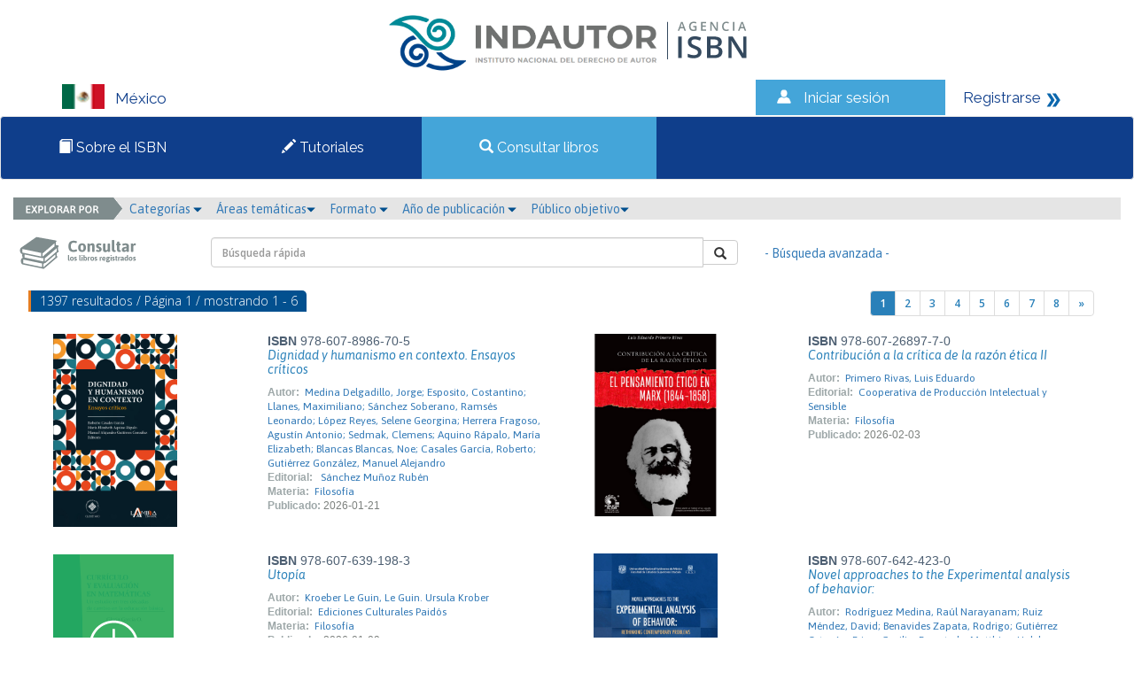

--- FILE ---
content_type: text/html; charset=iso-8859-1
request_url: https://isbnmexico.indautor.cerlalc.org/catalogo.php?mode=busqueda_menu&id_materia=196
body_size: 34766
content:
<html>
<head>
<meta http-equiv="Content-Type" content="text/html; charset=iso-8859-1" />
<link href="https://fonts.googleapis.com/css?family=Raleway" rel="stylesheet">
<link href="css/estilos.css" rel="stylesheet">
<link href="css/bootstrap.css" rel="stylesheet">
<link rel="stylesheet" type="text/css" href="css/jquery/themes/smoothness/jquery-ui.min.css"/>
<script src="js/jquery.min.js"></script>
<script src="js/bootstrap.min.js"></script>
<script src="js/librerialogin.js"></script><!-- Google tag (gtag.js) -->
<script async src="https://www.googletagmanager.com/gtag/js?id=G-DGXK9DDMGC"></script>
<script>
  window.dataLayer = window.dataLayer || [];
  function gtag(){dataLayer.push(arguments);}
  gtag('js', new Date());

  gtag('config', 'G-DGXK9DDMGC');
</script>
<style>
body {margin:0;}


.pais span{

	left: 12px;
    position: relative;
    top: 4px;
}
.navbar-default .navbar-nav > .active > a, .navbar-default .navbar-nav > .active > a:hover, .navbar-default .navbar-nav > .active > a:focus  , .navbar-default .navbar-nav > .active {
    background-color: #44A5D9;
    color: #f2f2f2;
	font-family: 'Raleway', sans-serif;
	font-style: normal;
}

nav  {

	 font-family: 'Raleway', sans-serif;
}

.topnav img {
    margin-right: 12px;
    position: relative;
    top: -8px;
    vertical-align: middle;
}

.sesion img{
	 margin-right: 12px;
    position: relative;
    top: -4px;
    vertical-align: middle;
}

.navbar-nav > li::after {

    content: " ";

}


.navbar-nav > li {

    padding: 10px 50px;
	left:-30px;
	font-family: "Raleway",sans-serif;
    font-style: normal;

}

@media (min-width: 992px) and (max-width: 1150px) {
.navbar-nav > li{
	padding: 10px 30px;
	}

}






@media (max-width: 992px) {
.navbar-nav {
	
	width:130%;
	}
.navbar-collapse{
	display:none;
	}


.pais {

	margin-bottom:20px;
}	
}


@media (min-width: 992px) {
	
.navbar-collapse{
	display:block;
	}
}


.topnav li:hover 
{
  background-color: #44A5D9;
  color: white;
}

navbar-nav  {
  overflow: hidden;
  background-color: #0F3E8B;
}

.topnav a {
  color: #f2f2f2;
  text-decoration: none;
  font-size: 17px;
  font-family: 'Raleway', sans-serif;
  position:relative;
  text-align: left;
  padding: 20px 90px 20px 80px;

}

.topnav  {
 overflow: hidden;
    background-color: #0F3E8B;
}

.topnav .icon {
  display: none;
}
.pais{
  float: left;
  overflow: hidden;
  background-color: #fff;
  color:#0F3E8B;
  font-family: 'Raleway', sans-serif;
  font-size: 17px;
  padding-left: 70px;
  padding-top: 5px;
}

@media (max-width: 992px) {

	.pais {
		margin-bottom:10px;
		padding-left:8px;
	}	
}

.sesion{
	float:left;
  overflow: hidden;
  background-color: #44A5D9;
  color:#fff;
  font-size: 17px;
  text-decoration: none;
  padding: 8px 20px;
}
.sesion a{
  color:#fff;
	font-family: 'Raleway', sans-serif;
  font-size: 17px;
  text-decoration: none;
}

.registrarse{
	float:left;
  overflow: hidden;
  background-color: #fff;
  color:#0F3E8B;
  font-size: 17px;
  text-decoration: none;
  padding: 8px 20px;
}
.registrarse a{
  color:#0F3E8B;
	font-family: 'Raleway', sans-serif;
  font-size: 17px;
  text-decoration: none;
}
.contenedor{
  overflow: hidden;
  background-color: #fff;

}
.foot{
  overflow: hidden;
  background-color: #E3E2E4;
  margin-top:50px;

}

.registro {
  overflow: hidden;
  background-color: #44A5D9;
  width:30%;
}

.registro a {
float: left;
    display: block;
    color: #f2f2f2;
    text-align: center;
    padding: 14px 16px;
    text-decoration: none;
    font-size: 17px;
	font-family: 'Raleway', sans-serif;
	}
	
	.registro a:hover {
    background-color: #ddd;
    color: black;
	
}
.registro1{
	 overflow: hidden;
  background-color: #fff; 
	}
	
	.registro1 a {
	float: left;
    display: block;
    color: #0F3E8B;
    text-align: center;
    padding: 14px 16px;
    text-decoration: none;
    font-size: 17px;
	font-family: 'Raleway', sans-serif;
	}

.footer1{
	font-family: 'Raleway', sans-serif;
	padding: 30px 120px 0 80px;
	width:50%;
	float:left;
	font-size:14px;
	}
	
	
/* Slideshow container */
.slideshow-container {
  margin: auto;
  position: relative;
  margin: auto;
  width:100%;
  margin-top:33px;

}

/* Caption text */
.text {
   background-color: #fff;
    bottom: 20px;
    color: #0f3e8b;
    font-family: "Raleway",sans-serif;
    font-size: 15px;
    opacity: 0.8;
    padding: 30px 20px;
    position: absolute;
    right: 15px;
    text-align: left;
    width: 25%;
}


@media  (max-width:750px){
	
	.text {
		width: 60%;
		bottom:0px;
		padding:15px;
	}
}

@media  (min-width:150px){
	
	.slideshow-container {
		
		height:150px;
	}
	
	.slideshow-container  img{
		
		width:100%;
		height:100%
	}
	
	
}


@media  (min-width:750px){
	
	.slideshow-container {
		
		height:300px;
	}
	
	.slideshow-container  img{
		
		width:100%;
		height:100%
	}
	
	
}


@media  (min-width:920px){
	
	.slideshow-container {
		
		height:420px;
	}
	
	.slideshow-container  img{
		
		width:100%;
		height:100%
	}
}

@media  (min-width:1170px){
	
	.slideshow-container {
		
		height:450px;
	}
	
	.slideshow-container  img{
		
		width:100%;
		height:100%
	}
}





.mySlides {
    display: none;
}

/* Next & previous buttons */
.prev, .next {
  cursor: pointer;
  position: absolute;
  top: 50%;
  width: auto;
  margin-top: -22px;
  padding: 16px;
  color: white;
  font-weight: bold;
  font-size: 18px;
  transition: 0.6s ease;
  border-radius: 0 3px 3px 0;
}

/* Position the "next button" to the right */
.next {
  right: 0;
  border-radius: 3px 0 0 3px;
}

/* On hover, add a black background color with a little bit see-through */
.prev:hover, .next:hover {
  background-color: rgba(0,0,0,0.8);
}



.desplegado{
	display:block;
}

/* Fading animation */
.fade1 {
  -webkit-animation-name: fade;
  -webkit-animation-duration: 1.5s;
  animation-name: fade;
  animation-duration: 1.5s;
}

@-webkit-keyframes fade1 {
  from {opacity: .4} 
  to {opacity: 1}
}

@keyframes fade1 {
  from {opacity: .4} 
  to {opacity: 1}
}
	

@media screen and (max-width: 600px) {
  .topnav a:not(:first-child) {display: none;}
  .topnav a.icon {
    float: right;
    display: block;
  }
}

@media screen and (max-width: 600px) {
  .topnav.responsive {position: relative;}
  .topnav.responsive .icon {
    position: absolute;
    right: 0;
    top: 0;
  }
  .topnav.responsive a {
    float: none;
    display: block;
    text-align: left;
  }

}
.row{
	width:100%;
	}
.row1{
	width:40%;
	float:left;
	margin-left: 70px;
	}
	
	.row2{
	 margin-left: 70px;
    margin-right: 90px;
	}


.footerOne{
	
		 background-color: #c6c7c8;
		 padding:20px;
		 position: relative;
		
	}	

   
.footerLogo img{
		float:right;
	}
	
	.footerText  p{
		text-align:right;
		margin-right:45px;
		line-height: 9px;
	}
@media (min-width:768px){



.footerLogo img{
		float:right;
	}
	
.footerText  p{
		text-align:left;
		line-height: normal;
	}

}




	
.footerText {
	
		margin-top: 10px;
		padding-left: 43px;
	}
	

	
	
</style>
<title>&gt;&gt; Agencias ISBN &lt;&lt;</title>
			<script src="js/eModal.js"></script>
			<script>

			var answrDismiss=true;
			function notification(message,requiresDismiss){
				if(requiresDismiss){
					message+='<br><br><input type="checkbox" id="dismissNotification"> <label for="dismissNotification">Entendido</label>';
					answrDismiss=false;
				}
				eModal.confirm(message, 'Por favor lea la siguiente informaciï¿½n')
					.then(confirmCallback);
			}

			function confirmCallback(){
				chckBx=document.getElementById('dismissNotification');
				if(chckBx && !chckBx.checked){
					answrDismiss=false;
					return;
				}
				$("#modal_login").modal('show');
			}

			function launchLogin(){
								$("#modal_login").modal('show');
							}

			function recordar_contrasena(){
				frm=document.entryform;
				var correo=window.prompt("Por favor escriba el correo con el cual est\xE1 registrado en la agencia.");
				if(correo == null) return;
				if(!(/(.+)@(.+){2,}\.(.+){2,}/.test(correo))){
				 	window.alert('El correo ' + correo + ' no es un correo v\xE1lido.  Por favor intente nuevamente.');
					return;
				}

				var json = {mode:'recordar_contrasena', type:frm.mode.value, usuario:correo};
				console.log(json);
				$("#error_login").hide();
				$.ajax({
					type: "POST",
					url: "./index.php",
					data: json,
					success: function(result){
						console.log(result);
						if(result!="KO"){
							$("#error_login").html("Se han enviado sus datos de acceso al correo " + result + ".");
							frm.contrasena.value='';
							$("#error_login").show("slow");
						}
						else{
							$("#error_login").html("El correo " + correo + " no existe en nuestra base de datos.");
							frm.contrasena.value='';
							$("#error_login").show("slow");
						}
					}
				});
			}
			function revisar(frm){
				console.log(frm.mode);
				var json = {mode:frm.mode.value, usuario:frm.usuario.value, contrasena:frm.contrasena.value};
				console.log(json);
				$("#error_login").hide();
				$.ajax({
					type: "POST",
					url: "./index.php",
					data: json,
					success: function(result){
						console.log(result);
						if(result=="OK"){
							if(json.mode=="admin") location.href="admin.php?module=lineas";
							else location.href="user.php?mode=editarEditorXModulo";
//								else location.href="user.php?module=solicitudes&estado=en_proceso";
						}
						else{
							frm.contrasena.value='';
							$("#error_login").html("Usuario o contrase&ntilde;a incorrecta.");
							$("#error_login").show("slow");
						}
					}
				});

				return(false);
			}
			</script>

	<link rel="stylesheet" type="text/css" href="css/slick.css"/>
	<link rel="stylesheet" type="text/css" href="css/slick-theme.css"/>
	<link rel="stylesheet" type="text/css" href="css/font-awesome.min.css"/>
	<script src="js/slick.min.js"></script>
	<script src="js/jquery-ui.min.js"></script>
	<script>
		$(function(e){
				$('.carrusel_catalogo').slick({
					arrows: false,
					dots: true,
					slidesToShow: 5,
					slidesToScroll: 3,
					autoplay: false
				});
		 });
	</script>
	<style>
		.slick-slide {
			height: auto;
		}
	</style>
</head>
<body>
<div class="row">
        <div id="modal_login" class="modal fade emergente-blue">
            <div class="modal-dialog modal-sm">
                <div class="modal-content">
                    <div class="modal-header no-padding">
                        <input type="button" class="boton_titulo active" value="Usuario">
                        <input type="button" class="boton_titulo" value="Administrador"><br>
                    </div>
                    <form name="entryform" action="./index.php" method="post" onSubmit="return revisar(this);">
												<input type="hidden" id="inputMode" name="mode" value="usuario">

                        <div class="modal-body" style="background-color: #FFFFFF">
														<div class="error_login" id="error_login" style="display: none">Usuario o contrase&ntilde;a incorrecta.</div>
                            <div class="form-group">
                                <label for="usuario">N&uacute;mero de documento</label>
                                <div class="input-group">
                                    <div class="input-group-addon"><i style="fon-size:15px; color:#333333;" class="glyphicon glyphicon-user"></i></div>
                                    <input name="usuario" class="form-control" id="usuario" >
                                </div>
                            </div>
                            <div class="form-group">
                                <label for="contrasena">Contrase&#241;a</label>
                                <div class="input-group">
                                    <div class="input-group-addon"><i style="font-size:15px; color:#333333;" class="glyphicon glyphicon-asterisk"></i></div>
                                    <input name="contrasena" type="password" class="form-control" id="contrasena">
                                </div>
                                <a href="#" onClick="recordar_contrasena();" class="help-block light">&iquest;Ha olvidado la contrase&#241;a?</a>
                            </div>                        
                        </div>
                        <div class="modal-footer" style="background-color: #0F3E8B">
                            <input type="submit" class="btn btn-success boton-sucess pull-left" style="background-color: #44A5D9; border-color: #0F3E8B" value="Ingresar">
                            <a href="user.php?mode=registro" class="pull-right light" style="color: #fff">&iquest;Es un usuario nuevo? <i class="glyphicon glyphicon-arrow-right"></i></a>
                        </div>
                    </form>
                </div>
            </div>
        </div>
<div class="contenedor" id="contenedor">

	<div style="text-align:center;">
		<a href="index.php">
	<img style="margin: 5px;" src="./files/parametros/logo/1?size=30816&ext=.jpeg" height="80">			<img src="img/Logo.png">
		</a>
	</div>

<div class="pais col-lg-8 col-md-8 col-sm-12 col-xs-12" id="pais"><img src="img/bandera_MX.png" width="48" height="28" alt="México"><span>México</span></div>

<div class="sesion col-lg-2 col-md-2 col-sm-6 col-xs-12 " id="sesion"><img src="img/iconos_06.png" width="22" height="19" alt="Iniciar sesi&oacute;n"><a href="#" data-toggle="modal" onClick="launchLogin();">Iniciar sesi&oacute;n</a></div>
<div class="registrarse col-lg-2 col-md-2 col-sm-6 col-xs-12 " id="registrarse"><a href="user.php?mode=registro">Registrarse</a> 

  <img src="img/iconos_09.png" width="17" height="18" alt="Registrarse"></div>

</div>



<nav  id="myTopnav" class="navbar navbar-default topnav">
  <div class="container-fluid">
	  <div class="navbar-header">
		  <button type="button" class="navbar-toggle">
			<span class="sr-only">Toggle navigation</span>
			<span class="icon-bar"></span>
			<span class="icon-bar"></span>
			<span class="icon-bar"></span>
		  </button>
		  
		</div>
		  <div class="navbar-collapse">
      <ul class="nav navbar-nav">
		 	   <li >
	   <a href="paginas_auxiliares.php?id=3"><span class="glyphicon glyphicon-book"></span> Sobre el ISBN</a>
	   </li>
			   <li >
	  <a href="halp.php"><span class="glyphicon glyphicon-pencil"></span> Tutoriales</a>
	   </li>
	   <li  class="active">
	   <a href="catalogo.php"><span class="glyphicon glyphicon-search"></span> Consultar libros</a></div>
	   </li>
	  </ul>
		
  
  </div>
</nav>

<script>
$(".navbar-toggle").on("click",function(){

  $(".navbar-collapse").toggleClass("desplegado");

});
</script>




<div class="col-md-12">
	<div class="row">
		<div class="col-md-12 menu_buscar">
			<img class="explorador_img" src="img/explorador.png" >
			<div class="btn-group">
				<a href="#" class="dropdown-toggle" data-toggle="dropdown" aria-haspopup="true" aria-expanded="false">Categor&iacute;as <i style="font-size:10px;color:#02508F" class="glyphicon glyphicon-triangle-bottom"></i></a>&nbsp;&nbsp;&nbsp;
					<ul class="dropdown-menu">
					<li><a href="./catalogo.php?mode=busqueda_menu&id_cs=1">Libros de interés general</a></li><li><a href="./catalogo.php?mode=busqueda_menu&id_cs=2">Libros de texto</a></li><li><a href="./catalogo.php?mode=busqueda_menu&id_cs=3">Teoría y ensayo</a></li><li><a href="./catalogo.php?mode=busqueda_menu&id_cs=4">Literatura</a></li><li><a href="./catalogo.php?mode=busqueda_menu&id_cs=5">Libros de arte o gran formato</a></li><li><a href="./catalogo.php?mode=busqueda_menu&id_cs=6">Otros</a></li>					</ul>
			</div>
			<div class="btn-group">
				<a href="#" class="dropdown-toggle" data-toggle="dropdown" aria-haspopup="true" aria-expanded="false">&Aacute;reas tem&aacute;ticas<i style="font-size:10px;color:#02508F" class="glyphicon glyphicon-triangle-bottom"></i></a>&nbsp;&nbsp;&nbsp;
					<ul class="dropdown-menu">
					<li><a href="./catalogo.php?mode=busqueda_menu&id_tm=1">0 - Generalidades</a></li><li><a href="./catalogo.php?mode=busqueda_menu&id_tm=2">100 - Filosofía y psicología</a></li><li><a href="./catalogo.php?mode=busqueda_menu&id_tm=3">200 - Religión</a></li><li><a href="./catalogo.php?mode=busqueda_menu&id_tm=4">300 - Ciencias sociales</a></li><li><a href="./catalogo.php?mode=busqueda_menu&id_tm=5">400  - Lenguas</a></li><li><a href="./catalogo.php?mode=busqueda_menu&id_tm=6">500 - Ciencias naturales y matemáticas</a></li><li><a href="./catalogo.php?mode=busqueda_menu&id_tm=7">600 - Tecnología (Ciencias aplicadas)</a></li><li><a href="./catalogo.php?mode=busqueda_menu&id_tm=8">700 - Las Artes  Bellas artes y artes decorativas</a></li><li><a href="./catalogo.php?mode=busqueda_menu&id_tm=9">800 - Literatura y retórica</a></li><li><a href="./catalogo.php?mode=busqueda_menu&id_tm=10">900 - Geografía e historia</a></li>					</ul>
			</div>
			<div class="btn-group">
				<a href="#" class="dropdown-toggle" data-toggle="dropdown" aria-haspopup="true" aria-expanded="false">Formato <i style="font-size:10px;color:#02508F" class="glyphicon glyphicon-triangle-bottom"></i></a>&nbsp;&nbsp;&nbsp;
					<ul class="dropdown-menu">
						<li><a href="./catalogo.php?mode=busqueda_menu&formato=impreso">Libro impreso en papel</a></li>
						<li><a href="./catalogo.php?mode=busqueda_menu&formato=digital">Publicaci&oacute;n electr&oacute;nica</a></li>
					</ul>
			</div>
			<div class="btn-group">
				<a href="#" class="dropdown-toggle" data-toggle="dropdown" aria-haspopup="true" aria-expanded="false">A&ntilde;o de publicaci&oacute;n <i style="font-size:10px;color:#02508F" class="glyphicon glyphicon-triangle-bottom"></i></a>&nbsp;&nbsp;&nbsp;
					<ul class="dropdown-menu">
					<li><a href="./catalogo.php?mode=busqueda_menu&anio=1900">1900</a></li><li><a href="./catalogo.php?mode=busqueda_menu&anio=1969">1969</a></li><li><a href="./catalogo.php?mode=busqueda_menu&anio=1970">1970</a></li><li><a href="./catalogo.php?mode=busqueda_menu&anio=2000">2000</a></li><li><a href="./catalogo.php?mode=busqueda_menu&anio=2001">2001</a></li><li><a href="./catalogo.php?mode=busqueda_menu&anio=2002">2002</a></li><li><a href="./catalogo.php?mode=busqueda_menu&anio=2003">2003</a></li><li><a href="./catalogo.php?mode=busqueda_menu&anio=2006">2006</a></li><li><a href="./catalogo.php?mode=busqueda_menu&anio=2008">2008</a></li><li><a href="./catalogo.php?mode=busqueda_menu&anio=2009">2009</a></li><li><a href="./catalogo.php?mode=busqueda_menu&anio=2010">2010</a></li><li><a href="./catalogo.php?mode=busqueda_menu&anio=2011">2011</a></li><li><a href="./catalogo.php?mode=busqueda_menu&anio=2012">2012</a></li><li><a href="./catalogo.php?mode=busqueda_menu&anio=2013">2013</a></li><li><a href="./catalogo.php?mode=busqueda_menu&anio=2014">2014</a></li><li><a href="./catalogo.php?mode=busqueda_menu&anio=2015">2015</a></li><li><a href="./catalogo.php?mode=busqueda_menu&anio=2016">2016</a></li><li><a href="./catalogo.php?mode=busqueda_menu&anio=2017">2017</a></li><li><a href="./catalogo.php?mode=busqueda_menu&anio=2018">2018</a></li><li><a href="./catalogo.php?mode=busqueda_menu&anio=2019">2019</a></li><li><a href="./catalogo.php?mode=busqueda_menu&anio=2020">2020</a></li><li><a href="./catalogo.php?mode=busqueda_menu&anio=2021">2021</a></li><li><a href="./catalogo.php?mode=busqueda_menu&anio=2022">2022</a></li><li><a href="./catalogo.php?mode=busqueda_menu&anio=2023">2023</a></li><li><a href="./catalogo.php?mode=busqueda_menu&anio=2024">2024</a></li><li><a href="./catalogo.php?mode=busqueda_menu&anio=2025">2025</a></li><li><a href="./catalogo.php?mode=busqueda_menu&anio=2026">2026</a></li><li><a href="./catalogo.php?mode=busqueda_menu&anio=2027">2027</a></li><li><a href="./catalogo.php?mode=busqueda_menu&anio=2028">2028</a></li><li><a href="./catalogo.php?mode=busqueda_menu&anio=2029">2029</a></li><li><a href="./catalogo.php?mode=busqueda_menu&anio=2030">2030</a></li><li><a href="./catalogo.php?mode=busqueda_menu&anio=2031">2031</a></li><li><a href="./catalogo.php?mode=busqueda_menu&anio=2053">2053</a></li><li><a href="./catalogo.php?mode=busqueda_menu&anio=2202">2202</a></li><li><a href="./catalogo.php?mode=busqueda_menu&anio=5025">5025</a></li>					</ul>
			</div>
			<div class="btn-group">
				<a href="#" class="dropdown-toggle" data-toggle="dropdown" aria-haspopup="true" aria-expanded="false">P&uacute;blico objetivo<i style="font-size:10px;color:#02508F" class="glyphicon glyphicon-triangle-bottom"></i></a>&nbsp;&nbsp;&nbsp;
					<ul class="dropdown-menu">
					<li><a href="./catalogo.php?mode=busqueda_menu&id_audiencia=1">General</a></li><li><a href="./catalogo.php?mode=busqueda_menu&id_audiencia=2">Infantil / Juvenil</a></li><li><a href="./catalogo.php?mode=busqueda_menu&id_audiencia=3">Jóvenes adultos</a></li><li><a href="./catalogo.php?mode=busqueda_menu&id_audiencia=4">Enseñanza preescolar, infantil, primaria, secundaria y bachillerato</a></li><li><a href="./catalogo.php?mode=busqueda_menu&id_audiencia=5">Enseñanza universitaria o superior</a></li><li><a href="./catalogo.php?mode=busqueda_menu&id_audiencia=6">Profesional / académico</a></li><li><a href="./catalogo.php?mode=busqueda_menu&id_audiencia=7">Enseñanza inglés (ELT/ESL)</a></li><li><a href="./catalogo.php?mode=busqueda_menu&id_audiencia=8">Formación de adultos</a></li><li><a href="./catalogo.php?mode=busqueda_menu&id_audiencia=10">Enseñanza de segunda lengua</a></li>					</ul>
			</div>
		</div>
	</div>
</div>
<div class="col-md-12">
    <div class="row">
        <div class="col-md-2">
            <img class="consultar1" src="img/consultar1.png" >
        </div>
        <div class="col-md-6">
            <br>
            <form name="entrybusqueda" action="./catalogo.php" method="get">
						<input type="hidden" name="mode" value="resultados_rapidos">
            <div class="input-group pull-right">
                <input type="text" class="form-control" name="palabra" value='' placeholder="B&uacute;squeda r&aacute;pida">
                    <span class="input-group-btn">
                        <button class="btn btn-default boton-hover" type="button" onClick="document.entrybusqueda.submit();"><i class="glyphicon glyphicon-search"></i></button>
                </span>
            </div>
            </form>
        </div>
        <div class="col-md-3">
            <br>
            <a href="./catalogo.php?mode=avanzada" style="display: inline-block; margin-top: 8px !important;">- B&uacute;squeda avanzada - </a>
        </div>
    </div>
</div>

<div class="row">               
                <!-- contenido -->
                <div class="col-md-12">
                    <div class="row">
                        <div class="formulario">
                            <div class="col-md-12 seccion">
                                <div class="row">
                                    <div class="col-md-4" style="padding:2px; margin-bottom:10px;"><span class="subtitulos subtitulos_azul">1397 resultados / P&aacute;gina 1 / mostrando 1 - 6</span></div>
                                    <div class="col-md-5 col-md-offset-3">
                                        <nav>
                                            <ul class="pagination top pull-right">
                                              <li><a href="./catalogo.php?mode=busqueda_menu&id_materia=196&pagina=1"  style="color: #fff !important; background-color: #2980B9 !important;">1</a></li><li><a href="./catalogo.php?mode=busqueda_menu&id_materia=196&pagina=2" >2</a></li><li><a href="./catalogo.php?mode=busqueda_menu&id_materia=196&pagina=3" >3</a></li><li><a href="./catalogo.php?mode=busqueda_menu&id_materia=196&pagina=4" >4</a></li><li><a href="./catalogo.php?mode=busqueda_menu&id_materia=196&pagina=5" >5</a></li><li><a href="./catalogo.php?mode=busqueda_menu&id_materia=196&pagina=6" >6</a></li><li><a href="./catalogo.php?mode=busqueda_menu&id_materia=196&pagina=7" >7</a></li><li><a href="./catalogo.php?mode=busqueda_menu&id_materia=196&pagina=8" >8</a></li><li><a href="./catalogo.php?mode=busqueda_menu&id_materia=196&pagina=2" aria-label="Next"><span aria-hidden="true">&raquo;</span></a></li>                                            </ul>
                                        </nav>
                                    </div>
                                </div>
                                
                                <div class="row lista_libros">
																		<div class="col-md-6">
																			<div class="col-md-5">
																					<a class="titulo" href="./catalogo.php?mode=detalle&nt=475955"><img src="./files/titulos/475955.jpg" width="140px"></a>
																			</div>
																			<div class="col-md-7 no-padding">
																					<span class="isbn"><strong>ISBN </strong>978-607-8986-70-5</span><br>
																					<p><a class="titulo" href="./catalogo.php?mode=detalle&nt=475955">Dignidad y humanismo en contexto. Ensayos críticos</a></p><span class="labels" >Autor:</span><span class="texto"><a class="texto" href="./catalogo.php?mode=detalle&nt=475955">Medina Delgadillo, Jorge; Esposito, Costantino; Llanes, Maximiliano; Sánchez Soberano, Ramsés Leonardo; López Reyes, Selene Georgina; Herrera Fragoso, Agustín Antonio; Sedmak, Clemens; Aquino Rápalo, María Elizabeth; Blancas Blancas, Noe; Casales García, Roberto; Gutiérrez González, Manuel Alejandro</a></span><br><span class="labels" >Editorial:</span><span class="texto"><a class="texto" href="./catalogo.php?mode=detalle&nt=475955"> Sánchez Muñoz Rubén</a></span><br><span class="labels" >Materia:</span><span class="texto"><a class="texto" href="./catalogo.php?mode=detalle&nt=475955">Filosofía</a></span><br><span class="labels" >Publicado:</span><span class="textofecha">2026-01-21</span>
                                        </div>
                                    </div>
																		<div class="col-md-6">
																			<div class="col-md-5">
																					<a class="titulo" href="./catalogo.php?mode=detalle&nt=475437"><img src="./files/titulos/475437.jpg" width="140px"></a>
																			</div>
																			<div class="col-md-7 no-padding">
																					<span class="isbn"><strong>ISBN </strong>978-607-26897-7-0</span><br>
																					<p><a class="titulo" href="./catalogo.php?mode=detalle&nt=475437">Contribución a la crítica de la razón ética II</a></p><span class="labels" >Autor:</span><span class="texto"><a class="texto" href="./catalogo.php?mode=detalle&nt=475437">Primero Rivas, Luis Eduardo</a></span><br><span class="labels" >Editorial:</span><span class="texto"><a class="texto" href="./catalogo.php?mode=detalle&nt=475437">Cooperativa de Producción Intelectual y Sensible </a></span><br><span class="labels" >Materia:</span><span class="texto"><a class="texto" href="./catalogo.php?mode=detalle&nt=475437">Filosofía</a></span><br><span class="labels" >Publicado:</span><span class="textofecha">2026-02-03</span>
                                        </div>
                                    </div></div><div class="row lista_libros">
																		<div class="col-md-6">
																			<div class="col-md-5">
																					<a class="titulo" href="./catalogo.php?mode=detalle&nt=474697"><img src="./img/libro2.png"></a>
																			</div>
																			<div class="col-md-7 no-padding">
																					<span class="isbn"><strong>ISBN </strong>978-607-639-198-3</span><br>
																					<p><a class="titulo" href="./catalogo.php?mode=detalle&nt=474697">Utopía</a></p><span class="labels" >Autor:</span><span class="texto"><a class="texto" href="./catalogo.php?mode=detalle&nt=474697">Kroeber Le Guin, Le Guin. Ursula Krober</a></span><br><span class="labels" >Editorial:</span><span class="texto"><a class="texto" href="./catalogo.php?mode=detalle&nt=474697">Ediciones Culturales Paidós</a></span><br><span class="labels" >Materia:</span><span class="texto"><a class="texto" href="./catalogo.php?mode=detalle&nt=474697">Filosofía</a></span><br><span class="labels" >Publicado:</span><span class="textofecha">2026-01-09</span>
                                        </div>
                                    </div>
																		<div class="col-md-6">
																			<div class="col-md-5">
																					<a class="titulo" href="./catalogo.php?mode=detalle&nt=474269"><img src="./files/titulos/474269.jpg" width="140px"></a>
																			</div>
																			<div class="col-md-7 no-padding">
																					<span class="isbn"><strong>ISBN </strong>978-607-642-423-0</span><br>
																					<p><a class="titulo" href="./catalogo.php?mode=detalle&nt=474269">Novel approaches to the Experimental analysis of behavior:</a></p><span class="labels" >Autor:</span><span class="texto"><a class="texto" href="./catalogo.php?mode=detalle&nt=474269">Rodríguez Medina, Raúl Narayanam; Ruiz Méndez, David; Benavides Zapata, Rodrigo; Gutiérrez Ortegón, Brissa Cecilia; Borgstede, Matthias; Holzhauser, Nicole; Simon, Carsta; Sánchez Carrasco, Livia; Cummins, Jamie; Cox, David</a></span><br><span class="labels" >Editorial:</span><span class="texto"><a class="texto" href="./catalogo.php?mode=detalle&nt=474269">Universidad Nacional Autónoma de México</a></span><br><span class="labels" >Materia:</span><span class="texto"><a class="texto" href="./catalogo.php?mode=detalle&nt=474269">Filosofía</a></span><br><span class="labels" >Publicado:</span><span class="textofecha">2025-12-30</span>
                                        </div>
                                    </div></div><div class="row lista_libros">
																		<div class="col-md-6">
																			<div class="col-md-5">
																					<a class="titulo" href="./catalogo.php?mode=detalle&nt=474258"><img src="./files/titulos/474258.jpg" width="140px"></a>
																			</div>
																			<div class="col-md-7 no-padding">
																					<span class="isbn"><strong>ISBN </strong>978-607-642-422-3</span><br>
																					<p><a class="titulo" href="./catalogo.php?mode=detalle&nt=474258">Buenas Prácticas Educativas e Innovación para el Aprendizaje </a></p><span class="labels" >Autor:</span><span class="texto"><a class="texto" href="./catalogo.php?mode=detalle&nt=474258">Jeronimo Montes, José Antonio; Torres Velandia, Serafín Ángel; Medina Velandia, Lucy Nohemy; Cortés Dussán, Germán Duglas; Rendón García, Magda Lillali; Castillo Díaz, Maribel; Christopher Rhodes, Stephens; Wrzecionkowska, Dagmara; Calero Ramos, Romel; García Díaz Infante, Cruz María; Zorrilla Abascal, Maria Luisa; Díaz Rivera, Paola Eunice; Villanueva  Bustamante, Marcoantonio; Soler Anguiano, Francisco Leonardo; Diaz Loving, Rolando; Rodríguez Cruz, Olga; Rodríguez-Hernández, Gabriela; Juárez Pacheco, Cándido Manuel; Hernández Gutiérrez, Carolina; Santos Nava, Héctor; Osnaya Moreno, Mabel; Ramírez Patlán, Lucía; Zúñiga Hernández, Ofmara Yadira; Carranco Gómez, Sonalí; Salazar Barrios, Alberto; Alanís Jiménez, José Francisco; Barona Ríos, César; Arellano González, Regina; Lievanos Campos, Zeltzin Alina; López Pérez, José Fernando</a></span><br><span class="labels" >Editorial:</span><span class="texto"><a class="texto" href="./catalogo.php?mode=detalle&nt=474258">Universidad Nacional Autónoma de México</a></span><br><span class="labels" >Materia:</span><span class="texto"><a class="texto" href="./catalogo.php?mode=detalle&nt=474258">Filosofía</a></span><br><span class="labels" >Publicado:</span><span class="textofecha">2025-12-19</span>
                                        </div>
                                    </div>
																		<div class="col-md-6">
																			<div class="col-md-5">
																					<a class="titulo" href="./catalogo.php?mode=detalle&nt=473758"><img src="./files/titulos/473758.jpg" width="140px"></a>
																			</div>
																			<div class="col-md-7 no-padding">
																					<span class="isbn"><strong>ISBN </strong>978-607-69295-1-3</span><br>
																					<p><a class="titulo" href="./catalogo.php?mode=detalle&nt=473758">Literatura y disolución</a></p><span class="labels" >Autor:</span><span class="texto"><a class="texto" href="./catalogo.php?mode=detalle&nt=473758">Olvera Romero, Caleb</a></span><br><span class="labels" >Editorial:</span><span class="texto"><a class="texto" href="./catalogo.php?mode=detalle&nt=473758">Borrego Lomas Monica Paulina</a></span><br><span class="labels" >Materia:</span><span class="texto"><a class="texto" href="./catalogo.php?mode=detalle&nt=473758">Filosofía</a></span><br><span class="labels" >Publicado:</span><span class="textofecha">2026-01-15</span>
                                        </div>
                                    </div></div>																
                                <div class="col-md-12">
                                    <br>
                                </div>
                                <div class="row">
                                    <div class="col-md-12">
                                        <nav>
                                            <ul class="pagination top pull-right">
																							<li><a href="./catalogo.php?mode=busqueda_menu&id_materia=196&pagina=1"  style="color: #fff !important; background-color: #2980B9 !important;">1</a></li><li><a href="./catalogo.php?mode=busqueda_menu&id_materia=196&pagina=2" >2</a></li><li><a href="./catalogo.php?mode=busqueda_menu&id_materia=196&pagina=3" >3</a></li><li><a href="./catalogo.php?mode=busqueda_menu&id_materia=196&pagina=4" >4</a></li><li><a href="./catalogo.php?mode=busqueda_menu&id_materia=196&pagina=5" >5</a></li><li><a href="./catalogo.php?mode=busqueda_menu&id_materia=196&pagina=6" >6</a></li><li><a href="./catalogo.php?mode=busqueda_menu&id_materia=196&pagina=7" >7</a></li><li><a href="./catalogo.php?mode=busqueda_menu&id_materia=196&pagina=8" >8</a></li><li><a href="./catalogo.php?mode=busqueda_menu&id_materia=196&pagina=2" aria-label="Next"><span aria-hidden="true">&raquo;</span></a></li>                                            </ul>
                                        </nav>
                                    </div>
                                </div>
                            </div>
                        </div>
                    </div>
                </div>
</div>

<div class="row footerOne">
	<div class="col-lg-6  col-md-6 col-sm-6 col-xs-12 footerText">
		<p><strong>Cont&aacute;ctenos:</strong></p>
		<p>Puebla No. 143, Col. Roma, Delegación Cuauhtémoc, C. P. 06700, México, D. F / Tel. 36011000 - Ext: 69326</p>
	</div>
	
	<div class="col-lg-6 col-md-6 col-sm-6 col-xs-12 footerLogo">
		<img src="img/logos_07.png" width="378" height="96">
	</div>
</div>

                </div>
            </div>





--- FILE ---
content_type: text/css
request_url: https://isbnmexico.indautor.cerlalc.org/css/estilos.css
body_size: 22924
content:
/*
div
.header
#
ul li
ul > li
*/

@import url(https://fonts.googleapis.com/css?family=Asap:400,400italic,700,700italic);
@import url(https://fonts.googleapis.com/css?family=Open+Sans:400,300,300italic,400italic,600,600italic,700,700italic);

.panel-collapsable > .panel-heading {
	cursor: pointer;
}

.ticket-reply {
    margin: 10px 0;
    padding: 0;
    border: 1px solid #CCE4FC;
    background-color: #fff;
}
.ticket-reply .date {
    float: right;
    padding: 8px 10px;
    font-size: 0.8em;
}

.ticket-reply .user {
    padding: 5px 0;
    background-color: #F2F9FF;
}
input[type="file"].form-control {
    height: inherit;
    margin-bottom: 5px;
}
.ticket-reply .user i {
    float: left;
    font-size: 2.2em;
    padding: 2px 15px;
}
.ticket-reply .user .name {
    display: block;
    font-size: 0.9em;
}
.ticket-reply .user .type {
    display: block;
    font-weight: bold;
    font-size: 0.8em;
}
.ticket-reply .message {
    padding: 12px 15px;
}

.modal-body {
  max-height: 70vh;
  overflow-y: auto;
}

body, 
html
{
/*	background-color: #F1F1F1;*/
    -webkit-font-smoothing: initial;
}


a {
	color: #2486d4;
	font-family: 'Asap', sans-serif; 
	font-weight: 400;
	font-size: 14px;
	text-decoration: none;
	cursor: pointer;
}

hr
{
	border-top: 1px solid #C5C5C5 !important;
	width: 80%;
}

a.light {
	font-weight: 300;
	margin-top: 12px;
}

a:hover {
	text-decoration: none;
	color: #333;
}

.LinkTabla {
	color: #2486d4;
	font-family: 'Asap', sans-serif; 
	font-weight: 400;
	font-size: 13px;
	text-decoration: none;
	cursor: pointer;
}

.LinkTabla:hover {
	color: #f06925;
    text-decoration: underline;
}



input[type="button"],
button,
a.btn
{
/*
	background-color: #27AE60;
	border: 1px solid #27AE60;
*/
	background-color: #337AB7;
	border: 1px solid #337AB7;
	font-family: 'Asap', sans-serif; font-weight: 400;
	font-size: 14px;
	color: #fff;
	padding: 4px 25px;
}

input[type="button"]:hover,
button:hover,
a.btn:hover {
	box-shadow: 0px 4px 4px #ccc;
}

.animate
{
	-webkit-transition: all .3s ease-in-out;
  	-moz-transition: all .3s ease-in-out;
  	-o-transition: all .3s ease-in-out;
  	transition: all .3s ease-in-out;
}

.center
{
	text-align: center;
    margin-bottom: 10px;
}

.container
{
/*	width: 990px !important;*/
	width: 100% !important;
	height: 100%;
	padding: 0px;	
}

.principal.administradores
{
	border-bottom: 4px solid #3498DB;
}

.principal.usuarios
{
	border-bottom: 4px solid #D35400;
}

.principal
{
	height: 125px;
	width: 100%;
	background-color: #fff;
}

.principal .login input { margin-top: 32px; margin-bottom: 10px; font-size: 14px;}

.principal img 
{
	margin-left: 5px;
	margin-top: 28px;
}

.emergente-principal
{
    background-color: #F1C40F;
    position: relative;
    padding: 10px 68px 10px 21px;
    line-height: 15px;
}

.emergente-principal p
{
	color: #FFFFFF;
	font-family: 'Open Sans', sans-serif; 
	font-weight: 400;
	font-size: 12px;
	margin: 0px;
}

.emergente-principal > a
{
    position: absolute;
    top: 15px;
    right: 20px;
    color: #D35400;
    border: 2px solid #D35400;
    border-radius: 50%;
    width: 27px;
    height: 27px;
    font-family: 'Open Sans', sans-serif;
    font-weight: 400;
    text-align: center;
    padding: 0px 5px;
    font-size: 23px;
    line-height: 20px;
    text-decoration: none;
}

.emergente-principal >a:hover
{
	color: #FFFFFF;
	text-decoration: none !important;
	background-color: #D35400;
}

.contenido
{
	background-color: #fff;
	padding-top: 35px;
}

.contenido p
{
	font-family: 'Open Sans', sans-serif; 
	font-weight: 400;
	font-size: 13px;
	width: 254px;
	padding-right: 20px;
	color: #7F8C8D;
  line-height: 16px;
}

.contenido .mensaje-principal
{
	padding: 0px 0px 30px 50px;
  width: 280px;
}

.contenido .carrusel
{
	width: 590px;
	margin: 0 auto;
	background-color: #f1f1f1;
}

.contenido .carrusel h3
{
	color: #2980b9;
	font-size: 28px;
	line-height: 20px;
	padding-left: 20px;
}

.contenido .carrusel p
{
	font-size: 14px;
	color: #4d4d4d;
	padding-left: 20px;
}

.contenido .carrusel a
{
	padding-left: 20px;
	color: #23ac5c;
	font-weight: bold;
}


.newcol-md-1 {
	position: relative;
	padding-left: 0px;
	padding-right: 0px;
	float: left;
	width: 344px;
}
 
.newcol-md-2 {
	position: relative;
	padding-left: 0px;
	padding-right: 0px;
	float: right;
	width: 246px;
}
 
.newcol-md-3 {
	position: relative;
	padding-left: 0px;
	padding-right: 0px;
	float: left;
	width: 590px;
}
 
 




.parrafo-pie
{
	background-color: #fff;
}

/*
.contenido input
{
	position: absolute;
	top: 171px;
	background-color: #27AE60 !important;
	font-family: 'Asap', sans-serif; font-weight: 700;
	font-size: 14px;
	color: #fff;
	width: 135px;
}

.contenido a
{
	color: #02508F;
	font-family: 'Asap', sans-serif; font-weight: 700;
	font-size: 14px;
	position: absolute;
	top: 184px;
	left: 186px;
}
*/

/* -- */

/*
.boton-usuarios
{
	position: absolute;
	top: 30px;
	right: 15px;
	background-color: #27AE60 !important;
	font-family: 'Asap', sans-serif; font-weight: 700;
	font-size: 14px;
	color: #fff;
	width: 135px;
}

.principal .boton-usuarios
{
	background-color: #3498DB !important;
	border: 1px solid #3498DB;
}
*/
.row
{
	margin:0px !important;
}

.parrafo-pie p
{
	margin-top: 15px;
	text-align: center;
	font-family: 'Asap', sans-serif; font-weight: 700;
	font-size: 14px;
	color: #02508F;
}

.parrafo-pie input
{
	position: absolute;
	top: 58px;
	right: 14px;
	background-color: #02508F !important;
	font-family: 'Asap', sans-serif; font-weight: 700;
	font-size: 14px;
	color: #fff;
	width: 293px;
}

.parrafo-pie span
{
	display: block;
	font-family: 'Asap', sans-serif;
	font-size: 10px;
	color: #808080;
	margin-top: 10px;
}

.modal { background-color: rgba(0,0,0,.8); }

.modal .modal-dialog { 
	background-color: transparent;
	border-radius: 5px;
	box-shadow: 0px 0px 10px #ccc; 
}

.modal .modal-header
{
	border-radius: 5px 5px 0px 0px;
	border-bottom: none;
	padding-top: 5px;
}

.modal .modal-header h5
{
	line-height: 30px;
	color: #fff;
	font-weight: normal;
	margin: 10px 0 0;
	font-family: 'Asap', sans-serif;
	font-size: 16px;
}

.modal .modal-header.no-padding
{
	padding: 0px;
    border-bottom: none;
}

.modal .modal-footer
{
	background-color: #fff;
	height: 64px;
	border-radius: 0px 0px 5px 5px;
}

.emergente-blue .modal-header h5 {border-bottom: 1px solid #02508F;}
.emergente-red .modal-header h5 {border-bottom: 1px solid #c0392b;}

.emergente-blue .modal-body,
.emergente-blue .modal-header 
{
	background-color: #3498DB;
}

.emergente-red .modal-body,
.emergente-red .modal-header 
{
	background-color: #e74c3c;
}

.emergente-blue .modal-content { border: none; }

.emergente-blue .modal-header .boton_titulo
{
	font-family: 'Asap', sans-serif;
	font-size: 16px;
	font-weight: 300;
	color: #02508F;
	text-align: center;
	width: 50%;
	background-color: #2980B9;
	/*background-color: #699292;*/
	float: left;
	border: none;
	/*border-right: 2px solid #0B5995;*/
	border-right: 2px solid #005252;
	border-radius: 5px 5px 0px 0px;
	padding: 11px 0px;
	/*box-shadow: inset 0px -2px 0px #0B5995;*/
	box-shadow: inset 0px -2px 0px #005252;
}

.emergente-blue .modal-body label{
	color: #02508F;
	/*color: #FFF;*/
}

.emergente-blue .modal-body .white *{
	color: #fff !important;
}

.emergente-blue .boton_titulo.active {
	box-shadow: 0px -3px 4px #0B5995;
	/*box-shadow: 0px -3px 4px #005252;*/
	border-bottom: none;
	/*background-color: #3498DB;*/
	/*background-color: #008080;*/
	background-color: #0F3E8B;
	color: #fff;
}

.emergente-blue .boton_titulo:hover {
	box-shadow: inset 0px -2px 0px #0B5995;
	/*box-shadow: inset 0px -2px 0px #005252;*/ 
}

.emergente-blue .boton_titulo.active:hover {
	box-shadow: 0px -3px 4px #0B5995;
/*	box-shadow: 0px -3px 4px #005252; */
}

.emergente-login .label-radio
{
	font-family: 'Asap', sans-serif;
	font-size: 14px;
	color: #fff;
	text-align: center;
	margin-left: 12px;
	margin-top: 15px;
}
 
.emergente-login form 
{
	margin: 12px;
}

.emergente-login form label
{
	color: #02508F;
	font-family: 'Asap', sans-serif; font-weight: 700;
	font-size: 14px;
}

.emergente-login .boton-sucess
{
	width: 120px !important;
	font-family: 'Asap', sans-serif;
	font-size: 14px;
	color: #fff;
	font-weight: 500;

}

.formulario
{
	background-color: #F1F1F1;
}

.formulario label
{
	color: #0861aa;
	font-family: 'Asap', sans-serif; font-weight: 300;
	font-size: 14px;
    margin-top: 10px;
}

.formulario .cajas
{
	color: #333333;
	font-family: 'Open Sans', sans-serif; font-weight: 400;
	font-size: 12px;
	margin-bottom: 0px;
	border: none;
	border-bottom: 1px solid #B2B2B2;
	width: 100%;
	text-decoration: none;
}

.formulario hr 
{
	background-color : #B2B2B2;
	height: 1px;
	margin: 2px !important;
}

.formulario .subtitulos
{

	margin-top: 30px !important;
	font-family: 'Open Sans', sans-serif; font-weight: 300;
	font-size: 14px;
	color: #fff;
	background-color: #34495E;
	border-radius: 0px 5px 0px 0px;
	border-left: 3px solid #E67E22;
	padding-top: 2px;
	padding-right: 10px;
	padding-left: 10px;
    padding-bottom: 3px;
}

.subtitulos_azul
{
	background-color: #02508F !important;
}

.formulario .subtitulos_peq
{
	font-family: 'Open Sans', sans-serif; font-weight: 400;
	font-size: 12px;
	color: #7F8C8D;
	margin-left: 20px;
	display: inline-block;
}

.formulario .link_busqueda
{
	font-family: 'Open Sans', sans-serif; font-weight: 400;
	font-size: 12px;
	color: #2980B9;
	float: right;
}


.formulario .seccion
{
	margin-top: 18px;
	margin-bottom: 5px;
}




.help-block
{
	font-family: 'Asap', sans-serif; font-weight: 400;
	font-size: 12px;
	/*color: #02508F;*/
	color: #FFF;
}

.botones-azules
{
	background-color: #2980B9 !important;
}

input[type="radio"]
{
	width: 15px;
    height: 15px;
}

.errores_solicitud
{
	text-align: center;
	margin-top: 35px;
	font-family: 'Open Sans', sans-serif; font-weight: 400;
	font-size: 14px;
	color: #333333;
}

.error_login
{
	text-align: center;
	margin: 15px;
	font-family: 'Open Sans', sans-serif; font-weight: 400;
	font-size: 14px;
	color: #FF3333;
	/*color: #FFF;*/
}

.boton_verde:hover {
	border-color: #FFD962;
}

.boton_verde
{
/*	background-color: #2ECC71 !important;*/
	background-color: #FFC000 !important;
	font-family: 'Asap', sans-serif; font-weight: 400;
	font-size: 16px;
	color: #fff;
	width: 157px;
	border-color: #C1981C;
}

.boton_verde_dos
{
	background-color: #2ECC71 !important;
	font-family: 'Asap', sans-serif; font-weight: 400;
	font-size: 16px;
	color: #fff;
	width: 180px;
}


.boton_azul
{
	padding: 5px 5px 5px 5px !important; 
	background-color: #3498DB !important;
	border: 1px solid #3498DB !important;
	font-family: 'Asap', sans-serif; font-weight: 700;
	font-size: 14px !important;
	color: #fff;
	width: 161px;
	border: 1px solid #3498DB;
    margin: 10px;
}

/*.usuarios
{
	background-color: #02508F !important;
	font-family: 'Asap', sans-serif; font-weight: 400 !important;
	font-style: italic !important;
	font-size: 16px !important;
	
}*/

.navbar-nav
{
	font-family: 'Asap', sans-serif; font-weight: 400 !important;
	font-style: italic !important;
	font-size: 16px !important;
	display: inline-table;
	width: 100%;
}

.nav-usuarios
{
	background-color: #E67E22 !important;
}

.nav-administrador
{
	background-color: #02508F !important;
}


.navbar {
	border: none;
}

.navbar-default {
	background-color: transparent;
	margin-bottom: 0px;
}

.navbar-nav>li:after
{
    content: "|";
    font-size: 17px;
    color: #FFF;
    position: absolute;
    right: -2px;
    top: 4px;
    font-weight: 100;
}

.navbar-nav>li:last-child:after { content: ""; }

.navbar-nav>li {
	display: table-cell;
	position: relative;
	float: none;
	text-align: center;
}

.navbar-nav>li>a
{
	color: #FFF !important;
	padding: 6px;
	font-weight: 400 !important;
	font-size: 16px;
}

.navbar-nav.nav-usuarios>li a:hover
{
	color: #E67E22 !important;
	background-color: #FFF !important;
}

.navbar-nav.nav-administrador>li a:hover
{
	color: #02508F !important;
	background-color: #FFF !important;
}

.advanced-select {
	position: relative;
}

.advanced-select .options 
{
	position: absolute;
    right: -36px;
    top: 32px;
}

.advanced-select .options .plus { color: #3498DB; }

.advanced-select .options .minus { color: #E74C3C; }

.advanced-select .options .plus:hover,
.advanced-select .options .minus:hover {
	color: #333;
}

.form-control 
{
	font-family: 'Open Sans', sans-serif !important;
	font-weight: 600 !important;
	font-size: 12px !important;
}

.btn-file {
	position: relative;
	overflow: hidden;
}

.btn-file input[type=file] {
	position: absolute;
	top: 0;
	right: 0;
	min-width: 100%;
	min-height: 100%;
	font-size: 100px;
	text-align: right;
	filter: alpha(opacity=0);
	opacity: 0;
	background: red;
	cursor: inherit;
	display: block;
}

input[readonly] {
	background-color: #e3e3e3 !important;
	cursor: text !important;
}

.caja{
    border: 1px solid #7F8C8D;
    width: 295px;
    height: 56px;
    margin-top: 35px;
    position: relative;
		border-radius: 4px;
		background-color: #C8E7FC;
}

.caja-titulo{
	font-family: 'Asap', sans-serif;
    font-weight: 700;
    font-size: 12px;
    color: #34495E;
    text-align: center;
    position: absolute;
    width: 273px;
    padding: 3px;
}

.caja-nit{
	font-family: 'Asap', sans-serif;
    font-weight: 400;
    font-size: 12px;
    color: #34495E;
	position: absolute;
    width: 273px;
    padding: 3px;
    top: 35px;
}

.caja-hora{
	font-family: 'Asap', sans-serif;
    font-weight: 400;
    font-size: 10px;
    color: #34495E;
	position: absolute;
    top: 35px;
    left: initial;
    right: 0px;
    padding: 5px;
}

.warning-solicitud
{
	color: #F39C12;
    float: right;
    margin-right: 6px;
    margin-top: 2px;
}

.container-alert
{
    float: right;
    margin-right: 6px;
    margin-top: 2px;
}

.badge-notify{
	background:red;
	position:relative;
	top: -10px;
	left: -22px;
	font-size:0.7em;
}

.btn-flecha
{
	background-color: #F39C12 !important;
	color: #fff;
	border: 1px solid #F39C12;
	margin-top: 34px;
    width: 134px;
    line-height: 15px;
    font-family: 'Asap', sans-serif;
    font-weight: 400;
    font-size: 14px;

}

.btn-azul
{
	margin-top: 34px;
	background-color: #3498DB;
	border: 1px solid #3498DB;
	margin-bottom: 10px;
}

.btn-azul:hover
{
	background-color: #1A7FB7;
}

.btn-flecha:hover
{
	background-color: #F39C12 !important;
}

.dropdown-menu
{
	background-color: #F1F1F1 !important;
  border: 1px solid #F1F1F1 !important;
  max-height: 500px;
  overflow-y: auto;
}

.dropdown:hover .dropdown-menu {
    display: block;
}

.btn-group .dropdown-menu
{
	right: 0;
	left: auto;
}

.dropdown-menu > li > a
{

    font-family: 'Asap', sans-serif !important;
    font-size: 12px !important;
    color: #666666;
}

.menu-administrador
{
	background-color: #FFF !important;
    border: 1px solid #FFF !important;
}

.menu-administrador > li > a
{
	position: relative;
	font-family: 'Asap', sans-serif !important;
	font-style: normal;
	font-weight: 500;
    font-size: 14px !important;
    color: #02508F;
}

.menu-administrador > li > a:hover:before
{
	content: '|';
	position: absolute;
	left: 10px;
	font-weight: bold;
    color: #02508F;
}

.caja-gris
{
	position: absolute;
	background-color: #F1F1F1;
	font-family: 'Asap', sans-serif;
    font-weight: 700;
    font-size: 12px;
    top: 35px;
    right: 20px;

}

.caja-gris a
{
	background-color: #F1F1F1;
	font-family: 'Asap', sans-serif;
    font-weight: 700;
    font-size: 12px;
    text-decoration: none;
    width: 159px;
    height: 46px;

}

.has-error .form-control 
{
	border-color: #E74C3C !important;
}

.has-warning .form-control
{
	border-color: #F39C12 !important;
}

.icono-rojo
{
	color: #E74C3C;
}

.icono-azul
{
	color: #3498DB;
}

.icono-amarillo
{
	color: #F39C12;
}

.boton-hover
{
	background-color: #2980B9;
	color: #fff;
}

.boton-hover:hover
{
	background-color: #2980B9;
	color: #fff;
}

.texto_rojo
{
	color: #E74C3C;
	font-family: 'Asap', sans-serif;
    font-size: 14px;
}

.texto_amarillo
{
	color: #F39C12;
	font-family: 'Asap', sans-serif;
    font-size: 14px;
}

.cerrar_sesion
{
color: #B2B2B2 !important;
   text-decoration: none;
   position: absolute;
   right: 12px;
   top: 74px;

}
.editar
{
	margin-right: 5px;
	color: #2980B9;
}
	
.eliminar
{
	margin-right: 5px;
	color: #E74C3C;
}

.espacioicono
{
	margin-right: 5px;
	color: #2980B9;
}

.ok
{
	color: #2ECC71;
}

.lista
{
	color: #2980B9;
}

.guardar
{
	color: #2ECC71;
}

.table
{
	font-family: 'Open Sans', sans-serif; font-weight: 400;
	font-size: 12px;
}


.table-striped thead th
{
	background-color: #fff;
}

.table-striped tbody tr:nth-child(even)
{
	background-color: #E5E5E5;
}

.table-striped tbody tr:nth-child(odd)
{
	background-color: #F1F1F1;
}


.tabla_pagos>thead>tr>th {
	/*padding: 6px !important;*/
/*	text-align: center;*/
	white-space:nowrap;

	padding: 6px 1px 6px 1px !important;
	
	
	margin-top:auto; 
	margin-bottom:auto;
	vertical-align: middle;

 
  
  


}

/*
.tabla_pagos>thead>tr>th img1{
width: 15px;
float: left;
display: block;
}
*/

.tabla_pagos>thead>tr>th .txt_label{
  display: inline;
  vertical-align: middle;
}






/*
.tabla_pagos>thead>tr>th img2{
width: 15px;
float: left;
display: block;
}
*/
.ayuda
{
	font-family: 'Open Sans', sans-serif !important; 
	font-size: 13px !important;
	color: #818181 !important;
	margin-top: 0px !important;
}

.popover-content
{
	width: 178px !important;
	font-family: 'Open Sans', sans-serif !important; 
	font-size: 10px !important;
	color: #333333 !important;
}

.pie-gris
{
	background-color: transparent !important; 
}

.pagination>li>a, .pagination>li>span
{
	font-family: 'Open Sans', sans-serif !important; 
	font-weight: 600;
	font-size: 12px !important;
	color: #2980B9 !important;
	padding: 5px 10px !important;
	background-color: transparent !important; 
}

.pagination>li>a:focus, .pagination>li>a:hover, .pagination>li>span:focus, .pagination>li>span:hover
{
	color: #fff !important;
	background-color: #2980B9 !important;
}

.pagination.top
{
	margin-top: 0px !important;
}

.cancelar
{
	color: #B2B2B2;
	font-family: 'Asap', sans-serif;
	font-weight: bold !important;
    font-size: 14px;
    text-decoration: none;
    margin-top: 7px !important;
	margin-right: 60px;
}

.cancelar:hover
{
	color: #5A5656;
}

.boton-con-texto
{
    background-color: #34495E;
    border-radius: 50%;
    color: #fff;
    display: inline-block;
    line-height: 25px;
    width: 25px;
    height: 25px;
    text-align: center;
}

/*pdf*/

.container_pdf
{
	width: 870px !important;
	height: 100%;
	padding: 0px;
	margin: 0 auto; 
}

.logo_principal
{
	width: 162px;
}

.principal_pdf
{
	font-family: 'Asap', sans-serif; 
	font-size: 11px;
	width: 100%;
	background-color: #fff;
	padding: 20px;
}

.principal_pdf label
{
    font-weight: 400 !important;
    color: #2292d8;
    margin-right: 5px;
}

.principal_pdf .textos
{
	color: #1C1818;
    font-family: 'Asap', sans-serif; 
	font-size: 10px;
    font-weight: 400 !important;
    background-color: #f2f3f4;
    padding: 2px;
    border-radius:3px; 
    display: inline-block;
}

.filas
{
	border-bottom: 1px solid #f2f3f4;
	margin-bottom: 10px !important;
}

.principal_pdf .radicacion
{
	display: inline-block;
	width: 120px;
	text-align: center;
	background-color: #02508F;
	padding: 3px;
	color: #fff;
	line-height: 17px;
	border-radius: 5px;
}

.principal_pdf .fecha 
{
	padding-top: 8px;
	text-align: center;
	display: inline-block;
	color: #666; 
}

.principal_pdf .marca
{
	text-align: right;
	color: #02508F;
	margin-top: 4px;
	font-size: 16px;
	font-weight: 400;
}

.principal_pdf h1 {
	text-align: center;
	color: #2292d8;
	font-size: 18px;
	font-weight: 400;
}

.principal_pdf h4 {
	color: #2292d8;
	font-size: 12px;
	font-weight: bold;
}

.principal_pdf p {
	font-family: 'Open Sans', sans-serif !important;
	color: #918d8f;
	font-size: 11px;
}

.principal_pdf .separador { border-right: 2px solid #02508F; height: 50px; padding-top: 8px; }

.carrusel_catalogo span
{
	font-family: 'Open Sans', sans-serif !important;
	color: #333333;
	font-size: 12px;
	font-weight: 400;
	display: inline-block;
    width: 156px;
    padding-top: 10px;
}

.carrusel_catalogo h5
{
	font-family: 'Open Sans', sans-serif !important;
	color: #2980B9;
	font-size: 14px;
	font-weight: normal;
}

.explorador_img
{
	 margin-left: -15px;background-color:E5E5E5
}

.consultar1
{
	margin-left: -16px; margin-top: 11px;
}

.menu_buscar
{
	background-color: #E5E5E5;
}

.menu_buscar a {
	text-decoration: none;
}

.pie-catalogo2
{
	text-align: center;

}

.pie-catalogo2 p
{
	text-align: center;
    color: #9DA7A8;
    margin: 0 auto;
    font-size: 11px;
}

.pie-catalogo2 a
{
    font-size: 11px;
}

.lista_libros
{
	margin-bottom: 30px !important;
	line-height: 16px;
    color: #2980b9;
}

.lista_libros .isbn
{
	color: #4d5f72;
}

.lista_libros .titulo
{
	color: #2980b9;
	font-style: italic;
}

.lista_libros .titulo:hover
{
	color: #ef7b05;
}
.lista_libros tituloNolink
{
	color: #2980b9;
	font-style: italic;
}


.lista_libros .labels
{
	color: #9da7a8;
	font-size: 12px;
	font-weight: 700;
}

.lista_libros .texto
{
/*	color: #27ae60;*/
	font-size: 12px;
    padding-left: 3px;
}

.lista_libros .texto:hover
{
	color: #ef7b05;
}

.lista_libros .textofecha
{
	color: #7c807d;
	font-size: 12px;
    padding-left: 3px;
}

.lista_libros h5
{
	color: #02508F;
	font-weight: 500;
}


.no-padding
{
	padding-left: 0px;
}

.nota
{
	color: #2980B9;
}

.texto_gris
{
	font-family: 'Open Sans', sans-serif; font-weight: 400;
	color: #879394;
	font-size: 12px;
}

.texto_grisL
{
	font-family: 'Open Sans', sans-serif; font-weight: 400;
	color: #879394;
	font-size: 12px;
}

.texto_grisL:hover
{
	font-family: 'Open Sans', sans-serif; font-weight: 400;
	color: #ef7b05;
	font-size: 12px;
}
.relacionados
{
	padding-left: 20px;
}

.relacionados i 
{
	font-size: 10px;
	margin-right: 10px;
}

.tabla_titulos .link
{

	font-family: 'Open Sans', sans-serif; font-weight: 400;
	font-size: 13px;
	font-weight: 100;
	color: #2486d4;
}

.tabla_titulos .link:hover
{
	color: #f06925;
	text-decoration: underline;
}

.radio-inline + .radio-inline
{
	margin-top: 10px;
}

/* estilos certificado options */

div.divcertificado {
  margin: auto 2em;
  padding: 1em;
}

ul.optionscertificado {
  list-style-type: none;
  width: 90%;
  margin: 0.3em 0;
  padding: 0;
}

ul.optionscertificado li {
  background: #def url(uncheck.png) no-repeat 98% center;
  margin: 1px;
  padding: 0.1em 0.3em;
  cursor: pointer;
  color: #46a;
  font-weight: bold;
  border: solid 1px #cde;
}

.tabla_materias
{
	font-size: 12px !important;
}


.tabla_materias>thead>tr>th {
	text-align: center;
	padding: 1px 1px 1px 1px !important;
	margin-top:auto; 
	margin-bottom:auto;
	vertical-align: middle;
}

.tabla_materias>thead>tr>td {
	padding: 0px !important;
}



.tabla_materias>thead>tr>th .txt_label{
  display: inline;
  vertical-align: middle;
}

.tabla_materias a {
	font-size: 11px !important;

}


